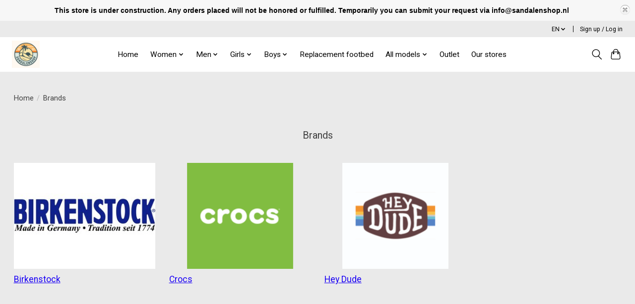

--- FILE ---
content_type: text/css; charset=UTF-8
request_url: https://cdn.webshopapp.com/shops/54007/themes/174583/assets/custom.css?2024061917092620210104192718
body_size: 5001
content:
/* 20240619170840 - v2 */
.gui,
.gui-block-linklist li a {
  color: #666666;
}

.gui-page-title,
.gui a.gui-bold,
.gui-block-subtitle,
.gui-table thead tr th,
.gui ul.gui-products li .gui-products-title a,
.gui-form label,
.gui-block-title.gui-dark strong,
.gui-block-title.gui-dark strong a,
.gui-content-subtitle {
  color: #000000;
}

.gui-block-inner strong {
  color: #848484;
}

.gui a {
  color: #0a8de9;
}

.gui-input.gui-focus,
.gui-text.gui-focus,
.gui-select.gui-focus {
  border-color: #0a8de9;
  box-shadow: 0 0 2px #0a8de9;
}

.gui-select.gui-focus .gui-handle {
  border-color: #0a8de9;
}

.gui-block,
.gui-block-title,
.gui-buttons.gui-border,
.gui-block-inner,
.gui-image {
  border-color: #8d8d8d;
}

.gui-block-title {
  color: #333333;
  background-color: #ffffff;
}

.gui-content-title {
  color: #333333;
}

.gui-form .gui-field .gui-description span {
  color: #666666;
}

.gui-block-inner {
  background-color: #f4f4f4;
}

.gui-block-option {
  border-color: #ededed;
  background-color: #f9f9f9;
}

.gui-block-option-block {
  border-color: #ededed;
}

.gui-block-title strong {
  color: #333333;
}

.gui-line,
.gui-cart-sum .gui-line {
  background-color: #cbcbcb;
}

.gui ul.gui-products li {
  border-color: #dcdcdc;
}

.gui-block-subcontent,
.gui-content-subtitle {
  border-color: #dcdcdc;
}

.gui-faq,
.gui-login,
.gui-password,
.gui-register,
.gui-review,
.gui-sitemap,
.gui-block-linklist li,
.gui-table {
  border-color: #dcdcdc;
}

.gui-block-content .gui-table {
  border-color: #ededed;
}

.gui-table thead tr th {
  border-color: #cbcbcb;
  background-color: #f9f9f9;
}

.gui-table tbody tr td {
  border-color: #ededed;
}

.gui a.gui-button-large,
.gui a.gui-button-small {
  border-color: #8d8d8d;
  color: #000000;
  background-color: #ffffff;
}

.gui a.gui-button-large.gui-button-action,
.gui a.gui-button-small.gui-button-action {
  border-color: #8d8d8d;
  color: #000000;
  background-color: #ffffff;
}

.gui a.gui-button-large:active,
.gui a.gui-button-small:active {
  background-color: #cccccc;
  border-color: #707070;
}

.gui a.gui-button-large.gui-button-action:active,
.gui a.gui-button-small.gui-button-action:active {
  background-color: #cccccc;
  border-color: #707070;
}

.gui-input,
.gui-text,
.gui-select,
.gui-number {
  border-color: #8d8d8d;
  background-color: #ffffff;
}

.gui-select .gui-handle,
.gui-number .gui-handle {
  border-color: #8d8d8d;
}

.gui-number .gui-handle a {
  background-color: #ffffff;
}

.gui-input input,
.gui-number input,
.gui-text textarea,
.gui-select .gui-value {
  color: #000000;
}

.gui-progressbar {
  background-color: #76c61b;
}

/* custom */
/*  [START] Max Lightspeed - 03/12/2020 - Remove mailing button in footer */

footer .newsletter a.btn {
    display: none;
}
/* [END] Max Lightspeed - 03/12/2020 - Remove mailing button in footer */
/* [START] Joost Vermeulen - 14/05/2020 - Make delete product invisible */
div[data-url='https://www.sandalenshop.nl/nl/birkenstock-arizona-donkerbruin-in-2-breedtes.html'], div[data-url='https://www.sandalenshop.nl/en/birkenstock-arizona-dark-brown-in-2-widths.html'] {
	display:none;
}	
/* [END] Joost Vermeulen - 14/05/2020 - Make delete product invisible */

/* Youcke LightspeedHQ - 18 Jan 2019 - Cart Buttons - START */
a.btn.glyphicon.glyphicon-shopping-cart {
  background-color: #47b947;
}
/* Youcke LightspeedHQ - 18 Jan-2019 - END */

.headline{
  height: 295px;
}
.headline a{
  display: inline-block;
  width: 100%;
  height: 100%;
}

@media (max-width: 1199px){
  .headline{
    height: 240px;
    margin: 0;
    margin-bottom: 30px;
  }
}
@media (max-width: 767px){
  .headline{
    height: 125px;
  }
  .headline.headline-1, .headline.headline-2, .headline.headline-3{
    -webkit-background-size: contain;
    -moz-background-size: contain;
    -o-background-size: contain;
    background-size: contain;
  }
}


footer .newsletter a.btn {
  height: 46px;
  line-height: 46px;
  padding: 0 15px;
  font-size: 14px;
  font-weight: bold;
}

footer .newsletter a.btn i.glyphicon {
  margin-right: 7px;
  top: 2px;
}

/*Sander Breggeman Lightspeed 20180907 Birkenstock Sale een ander kleurtje op de collectie pagina */
a[title*="Birkenstock Sale"]{
	color: #e67e22 !important;
}
/*Sander Breggeman Lightspeed END*/


h1 {
  font-size:20px !important;
  margin-top:10px !important;
}
h2 {
  font-size:18px !important;
  margin-top:10px !important;
}

.languages li{
	display: inline-block; 
}

.gui a.gui-button-large.gui-button-action {
  background-color:#27ae60;
  border-color:#27ae60;
  color:#fff;
}

.social-media {
  margin-top:10px;
}

nav.desktop .item .itemLink {
  font-weight:bold;
  font-size:20px;
  letter-spacing:1.1px;
  color:#034ea2;
}

.topnav,
header,
nav.desktop .subnav .subitem,
.headline .slider {
  border:none;
}

header {
/*   background-image: url('kraft.png'); */
  background-repeat: repeat;
  background-position: left top;
}

article header {
  background-image: url();
  background-color: transparent;
}

.languages .flag {
  border-radius:3px;
}

.align {
  position:relative;
}


.categories .category {
  border:none;
  padding:0px 15px;
  margin-bottom:30px;
}

.categories .category img {
  background-color:#fff;
}

.catWrap {
  position:relative;
}




.products .product .info {
  text-align:center;
  border:none;
}

.products .product .image-wrap img {
  border:none;
  padding:10px;
  background-color:transparent;
}

.products .product .image-wrap .description {
  display:none;
}

.products .product .image-wrap .sale-new {
  background-color:#C0A47D;
  font-size:16px;
  padding:7px;
  font-weight:bold;
  top:0;
  left:0;
  color:#fff;
}

.products .product .image-wrap .sale-new.groen {
  background-color:#27ae60;
}

.products .product .image-wrap .sale-new.oranje {
  background-color:#e67e22;
}


.title-featured {
  margin-bottom: 20px;
  text-align: center;
  letter-spacing: 1.5px;
  text-transform: uppercase;
  margin-top: 30px;
  font-size: 18px;
  font-weight: bold;
}

.products .product .info .title {
  text-transform: uppercase;
  min-height: 40px;
  max-height: 60px;
  overflow: hidden;
  font-weight: 500;
  font-size: 12px;
}

.products .product .info{
  height: unset;
}

.products .product .info .left-price{
  display: inline-block;
  text-align: left;
  width: 50%;
}

.products .product .info .right-price{
  display: inline-block;
  text-align: right;
  width: 50%;
  float: right;
}




footer form {
  display:block;
}

footer input[type="text"] {
  border:none;
  background-color:#fff;
  padding:14px 10px;
  max-width:300px;
}

footer input[type="text"]:focus {
  border:none;
}

footer form .btn {
  margin-top: 1px;
  line-height: 40px;
  margin-lefT: 10px;
  height: 42px;
  padding: 0px 24px;
}

.links.row {
  padding-bottom:30px;
  color:#C0A47D;
}

div.contact,
div.contact-description {
  color:#333;
}

.links.row a,
.links.row a:hover,
.links.row a:visited {
  color:#333;
}

.copyright-payment {
  background-color:#fff;
}

.copyright-payment .copyright {
  opacity:1;
}

.sortTop form {
  padding-top:10px;
  padding-bottom:10px;
  border-bottom:2px solid #eee;
  /*background-color:#f7f7f7;*/
}

.price-filter {
  padding-bottom:10px;
}

.quickView {
  position:absolute;
  top:0;
  left:0;
  width:100%;
  padding:10px;
  background-color:rgba(0,0,0,0.5);
  color:#fff;
  text-align:center;
  font-weight:bold;
  display:none;
}

.quickViewBox {
  display:none;
}

.quickViewProduct {
  padding:15px 0px;
}

.quickViewProduct h3 {
  padding-bottom:10px;
}

.quickViewProduct p {
  padding:20px 0px;
  font-size:17px;
}

.quickViewProduct .quickPrice {
  font-size:20px;
  font-weight:bold;
}

.quickCart {
  margin-top:15px;
}

.quickViewProduct .btn {
  margin-top:0px;
}

.fancybox-inner {
  background-color:#fff;
}

.quickInfo {
  background-color:#f7f7f7;
  padding:15px;
}

.sidebar .sort form {
  border-bottom:2px solid #eee;
  padding:20px 0px;
  padding-top:0px;
}

.sidebar .item {
  border:none;
  font-size:14px;
}


.sidebar .sort {
  border:none;
}

.sidebar .usp-box {
  margin-top: 50px;
  background-color: #f3f3f3;
  margin-right: 10px;
}

.sidebar .usp-box li {
  padding: 10px;
  border-bottom: 1px solid #eaeaea;
}
.sidebar .usp-box li .green {
  color:#5cb85c;
  margin-right:7px;
}



ul.uspTopbar {
  margin-left:15px;
}

ul.uspTopbar li {
  display:inline;
  padding-right:15px;
  line-height:16px;
  float:left;
}

.searchDesktop #formSearch input[type="text"] {
  float: left;
  width: 100%;
  max-width: 100%;
  border: none;
  background-color: transparent;
  padding-left: 40px;
  font-size: 14px;
  line-height: 23px;
}

.searchDesktop #formSearch {
  margin-left: 0px;
  border: 1px solid #eee;
  margin-top: 4px;
  margin-right:15px;
  width:210px;
}

.menuWrapper.fixed .searchDesktop {
  display:none;
}


.zoombox .images,
.product-info .product-option,
.product-info .product-price {
  border:none;
}

h1.product-page {
  font-size:20px;
  color:#034EA2;
}

.product-info {
  background-color:#f7f7f7;
  padding-top:15px;
}

.product-info-table {
  margin-top:30px;
  width:100%;
}

.product-info-table td {
  width:50%;
}

.green {
  color:green;
}

.product-info .product-price .btn.maattabel {
  margin-top:30px;
  background-color:#C0A47D;
  font-weight: bold;
  background-color: #C0A47D;
  font-size: 13px;
  height: auto;
  margin-top:2px;
}
.product-info .product-price .btn, .quickCart .btn {
  padding:0 20px;
}

.row.variants {
  padding-top:10px;
  padding-bottom:30px;
}

.product-tabs {
  margin-top:30px;
}

.catOverlay {
  position:absolute;
  background-color:rgba(0,0,0,0.2);
  width:100%;
  height:100%;
  top:0;
  left:0;
  z-index:9;
  text-align:center;
  color:#fff;
  font-size:35px;
  font-weight:bold;
  padding-top:0;
  bottom:5%;
  text-transform:uppercase;
  letter-spacing:1.1px;
}

.cartproducts .product .info {
  text-align:center;
}

.cartproducts .product .info a,
.cartproducts .product .info a:hover,
.cartproducts .product .info:visited {
  color:#333;
  text-decoration:none;
}

.template-content {
  margin-top:30px;
}

.kiyoh-widget-outer {
	    width: calc(100% - 450px);
}

.kiyoh-widget-outer .kiyoh-widget .text {
 	line-height: 16px; 
  display: block;
}

.kiyoh-widget-outer .kiyoh-link {
	    height: 40px;
    line-height: 40px;
    display: inline-block;
    vertical-align: top;
    margin-left: 10px;
    color: #364890;
    font-weight: bold;
}

.kiyoh-widget-outer .kiyoh-widget {
	text-decoration: none !important;
}

header .logo {
	width: 450px;
}

.variant {
  margin-top:0px;
}
.variant-label {
  margin-top:25px;
}

.menuWrapper .searchButton {
  display:block;
}

.menuWrapper.fixed nav ul li.item.searchButton {
  display:none;
}

.zoombox .images {
  padding:0px 15px;
}

.sidebarInner {
  border-right:3px solid #eee;
  padding-right:15px;
}

.sidebar ul ul {
  padding-left:10px;
  border-left:3px solid #eee;
}

.sidebar ul ul ul {
  border:none;
  padding:0;
}

.pricePP .price {
  font-size:28px;
  font-weight:lighter;
}

.kiyohWidget {
  margin-top:30px;
}

.product-option.row {
  padding-top:0;
}

.pricePP {
  float:right;
  line-height:20px;
  color:#e67e22;
}

h1.product-page {
  float:left;
  max-width:50%;
}


.pricePP .old-price {
  text-decoration:line-through;
  color:#333;
}


.collection-bread {
  line-height:25px;
}

.sidebar .item .itemLink {
  margin-top:2px;
}

.sidebar .item {
  padding-bottom:2px;
}

.product-tabs {
  border-top:0;
}

.product-tabs .tabs {
  border-top: 1px solid #eaeaea;
}

.crumbsnippets {
  display:none;
}

.facebook { color:#3b5998; }
.twitter { color:#55acee; }
.google { color:#dd4b39; }

.pinterest { color:#cb2027; }
.youtube { color:#bb0000; }
.tumblr { color:#32506d; }
.instagram { color:#125688; }

.product-actions .social-media {
  margin-top:0px;
}

.specs table {
  width:50%;
}
.specs table tr:nth-child(even) {
  background-color: #f7f7f7;
}
.specs table td {
  padding: 7px;
}

.kiyoh-widget {
  display: inline-block;
  text-align: center;
  font-size: 12px;
}

.kiyoh-widget .stars {
  width: 90px;
  position: relative;
  display: inline-block;
}

.kiyoh-widget .stars img {
  position: absolute;
  left: 0;
  top: 0;
  width: 100%;
  height: auto;
}

.kiyoh-widget .stars .colored,
.kiyoh-widget .stars .grey {
  float: left;
  display: block;
  height: 17px;
}

.kiyoh-widget .stars .colored {
  background-color: #f5d609;
}

.kiyoh-widget .stars .grey {
  background-color: #eee;
}

.kiyoh-widget .text {
  display: inline-block;
  vertical-align: top;
  padding-top: 2px;
  margin-left: 10px;
}


/* Small devices (tablets, 768px and up) */
@media (min-width: 768px) {  
  nav.desktop ul {
    float:left;
  }
  .menuWrapper.fixed .navigation.container {
    display:none;
  }
  .content {
    margin-top:30px;
  }
  nav.desktop .item .itemLink {
    padding:10px 5px;
  }
  .fixed {
    position:fixed;
    top:0;
    z-index:99;
    background-color:rgba(255,255,255,0.9);
    width:100%;
    -webkit-box-shadow: 0px 1px 5px 0px rgba(50, 50, 50, 0.3);
    -moz-box-shadow:    0px 1px 5px 0px rgba(50, 50, 50, 0.3);
    box-shadow:         0px 1px 5px 0px rgba(50, 50, 50, 0.3);
  }
  .menuWrapper.fixed .container {
    padding:10px 15px;
    position:relative;
  }
  .menuWrapperWrapper {
    height:78px;
  }
  .menuWrapper.fixed .container.navigation .logo {
    display:none;
  }
  .menuWrapper.fixed nav ul {
    text-align:center;
    width:100%;
  }
  .menuWrapper.fixed nav ul ul {
    text-align:left;
  }
  .menuWrapper.fixed nav ul li.item {
    float:none;
    display:inline-block;
    position:relative;
  }
  .fixedLogo {
    position:fixed;
    display:none;
    z-index:999;
  }
  .headline,
  .headline.single {
    margin-top:0px;
    margin-bottom:0px;
  }
  .navigation {
    padding-bottom:15px;
    padding-top:15px;
  }
  .fixedCart {
    display:none;
  }
  .menuWrapper.fixed .container .fixedCart {
    display:block;
    padding-right:15px;
    right:0;
    font-size:20px;
    color:#C0A47D;
    position:absolute;
    font-weight:bold;
    z-index:9;
  }
  .menuWrapper.fixed .container .fixedCart a,
  .menuWrapper.fixed .container .fixedCart a:hover,
  .menuWrapper.fixed .container .fixedCart a:visited {
    color:#C0A47D;
    text-decoration:none;
  }
  .menuWrapper.fixed .container .fixedCart .amount {
    font-size: 13px;
    background-color: #034ea2;
    color: #fff;
    border-radius: 100%;
    width: 17px;
    height: 17px;
    position: absolute;
    text-align: center;
    line-height: 17px;
    top: -4px;
    right: 6px;
  }
  .catOverlay {
    position:absolute;
    background-color:rgba(0,0,0,0.2);
    width:100%;
    height:100%;
    top:0;
    left:0;
    z-index:9;
    text-align:center;
    color:#fff;
    font-size:35px;
    font-weight:bold;
    padding-top:94px;
    text-transform:uppercase;
    letter-spacing:1.1px;
  }
  .align .vertical.logo img {
    float:left;
  }
}


/* Medium devices (desktops, 992px and up) */
@media (min-width: 992px) {
  .catOverlay {
    position:absolute;
    background-color:rgba(0,0,0,0.2);
    width:100%;
    height:100%;
    top:0;
    left:0;
    z-index:9;
    text-align:center;
    color:#fff;
    font-size:25px;
    font-weight:bold;
    padding-top:56px;
    text-transform:uppercase;
    letter-spacing:1.1px;
  }
}

/* Large devices (large desktops, 1200px and up) */
@media (min-width: 1200px) {
  .catOverlay {
    position:absolute;
    background-color:rgba(0,0,0,0.2);
    width:100%;
    height:100%;
    top:0;
    left:0;
    z-index:9;
    text-align:center;
    color:#fff;
    font-size:35px;
    font-weight:bold;
    padding-top:65px;
    text-transform:uppercase;
    letter-spacing:1.1px;
  }
}

@media (max-width: 992px) {
  .quickViewBox .container {
    width:100%;
  }
}

.mobile-menu {
  width:300px;
  position:fixed;
  left:0;
  top:0;
  height:100%;
  z-index:999999999;
  background-color:#f7f7f7;
  -moz-box-shadow: 0 0 5px -1px rgba(0, 0, 0, .2);
  -webkit-box-shadow: 0 0 5px -1px rgba(0, 0, 0, .2);
  box-shadow: 0 0 5px -1px rgba(0, 0, 0, .2);
  -ms-transform: translate(-100%, 0);
  -webkit-transform: translate(-100%, 0);
  transform:translate(-100%, 0);
  -webkit-transition: all .3s ease-in-out;
  -moz-transition: all .3s ease-in-out;
  -o-transition: all .3s ease-in-out;
  transition: all .3s ease-in-out;
  overflow-y:scroll;
}
.mobile-menu.open {
  -ms-transform: translate(0, 0);
  -webkit-transform: translate(0, 0);
  transform: translate(0, 0);
}
.mobile-menu ul {
  list-style:none;
  padding:0;
  margin:0;
}
.mobile-menu ul ul {
  display:none;
}
.mobile-menu ul li {
  position:relative;
}
.mobile-menu ul li.active > a {
  font-weight:bold;
}
.mobile-menu ul li .more {
  position: absolute;
  top: 0px;
  right: 0;
  height: 46px;
  width: 46px;
  line-height: 46px;
  text-align: center;
  background: #eee;
  color: #777;
}
.mobile-menu ul li .more.close-menu { 
  color:#fff;
  background: #034ea2;
}
.mobile-menu ul li a {
  display: block;
  padding: 0 10px;
  height:47px;
  border-bottom: 1px solid #ccc;
  color: #333;
  line-height:47px;
  font-size: 14px;
}
.mobile-menu .subitem {
  padding:0px 25px;
}
  
.mobile-menu .subsubitem {
  padding:0px 40px;
}  
.product-info .product-price .btn.disabled {
  pointer-events: none;
  background-color: #ccc;
}
.top-reviews {
  width:100%;
}
.tabsPages .page.reviews .stars,
.top-reviews .stars {
  color: #f5d609;
}
.top-reviews .stars {
  margin-right:10px;
}
/** Test aanpassingen => 15-11-2016 ***/
.product-info .product-price .cart {
  margin-top: 5px;
}
.product-info .product-price .btn.maattabel {
  margin-top: 12px;
}
.product-info .product-price .btn.bis {
  display:none;
}
.bis-reset .bis-button {
  display:none !important;
}





body.no-scroll {
	overflow: hidden;
	position: fixed;
	width:100%;
}
/*========== Size menu =========*/
.body-wrap {
  /*
  -ms-transform: translate(0px, 0px);
  -webkit-transform: translate(0px, 0px); 
  transform: translate(0px, 0px);
  */
  -webkit-transition: transform .2s ease-in-out;
  -moz-transition: transform .2s ease-in-out;
  -o-transition: transform .2s ease-in-out;
  transition: transform .2s ease-in-out;
}
.body-wrap.menu-open {
  -ms-transform: translate(-350px, 0px); /* IE 9 */
  -webkit-transform: translate(-350px, 0px); /* Safari */
  transform: translate(-350px, 0px);
}
.total-overlay {
  position: fixed;
  left: 0;
  top: 0;
  width: 100%;
  height: 100%;
  background: rgba(0,0,0,0.3);
  z-index: 9999999;
  -webkit-transition: all .5s ease-in-out;
  -moz-transition: all .5s ease-in-out;
  -o-transition: all .5s ease-in-out;
  transition: all .5s ease-in-out;
  opacity:0;
  visibility:hidden;
}
.total-overlay.menu-open {
  opacity:1;
  visibility:visible;
}
.size-menu {
  position:absolute;
  right:0;
  top:0;
  width:350px;
  height:100%;
  z-index:999999999;
  background:#034EA2;
  position:fixed;
  -ms-transform: translate(350px, 0px); /* IE 9 */
  -webkit-transform: translate(350px, 0px); /* Safari */
  transform: translate(350px, 0px);
  -webkit-transition: transform .2s ease-in-out;
  -moz-transition: transform .2s ease-in-out;
  -o-transition: transform .2s ease-in-out;
  transition: transform .2s ease-in-out;
  overflow-y:scroll;
  color:#fff;
}
.size-menu.menu-open {
  -ms-transform: translate(0px, 0px); /* IE 9 */
  -webkit-transform: translate(0px, 0px); /* Safari */
  transform: translate(0px, 0px);
}

.size-menu .inner {
  padding:30px;
}

.size-menu table {
  width:100%;
  text-align:center;
  font-size:14px;
  margin-bottom: 20px;
}

.size-menu table th {
  font-size:16px;
  text-transform:uppercase;
  border-bottom:1px solid #fff;
  padding:5px;
}

.size-menu table td {
  width:50%;
  padding:5px;
  border-bottom:1px solid rgba(255,255,255,0.3);
}
.size-menu table.teva td {
  width:25%;
}

.size-menu.english-size table td {
  width:33.333%;
}

.size-menu .how-to {
  margin-bottom:30px;
}

.size-menu .how-to ul {
  list-style: initial;
  padding-left: 15px;
  margin: initial;
}

.size-menu .title {
  font-weight: bold;
  text-transform: uppercase;
  font-size: 20px;
  margin-bottom: 10px;
}

.size-menu .extra-info {
  margin-top:30px;
}

.size-menu .width-info .info-block {
  margin-top:20px;
}

.size-menu .width-info .image,
.size-menu .width-info .text {
  display:table-cell;
  vertical-align:top;
}

.size-menu .width-info .text p:first-child {
  margin-top:0;
}

.size-menu .width-info .text {
  font-size: 12.5px;
  padding-left: 20px;
}

.size-menu .width-info .image {
  width: 70px;
  text-align: center;
  padding-top:5px;
}

.size-menu .width-info .image img {
  height:100px;
  display: inline-block;
}

.size-menu .width-info .image .foot-title {
  font-weight: bold;
  margin-top: 10px;
}

.discount-text {
  color: #c0392b;
  font-size: 12px;
  margin-top: 10px;
}

@media (max-width: 767px) {
  .size-menu {
    width:300px;
    -ms-transform: translate(300px, 0px); /* IE 9 */
    -webkit-transform: translate(300px, 0px); /* Safari */
    transform: translate(300px, 0px);
  }
  .body-wrap.menu-open {
    -ms-transform: translate(-300px, 0px); /* IE 9 */
    -webkit-transform: translate(-300px, 0px); /* Safari */
    transform: translate(-300px, 0px);
  } 
  .total-overlay .close-menu {
    position: absolute;
    right: 0px;
    width: 40px;
    height: 40px;
    text-align: center;
    line-height: 40px;
    color: #034ea2;
    background: #f7f7f7;
    font-size: 12px;
    -webkit-transition: transform .2s ease-in-out;
    -moz-transition: transform .2s ease-in-out;
    -o-transition: transform .2s ease-in-out;
    transition: transform .2s ease-in-out;
  }
  .total-overlay.menu-open .close-menu {
    -ms-transform: translate(-300px, 0px); /* IE 9 */
    -webkit-transform: translate(-300px, 0px); /* Safari */
    transform: translate(-300px, 0px); 
  }
}
@media (max-width: 330px) {
  .size-menu {
    width:275px;
    -ms-transform: translate(275px, 0px); /* IE 9 */
    -webkit-transform: translate(275px, 0px); /* Safari */
    transform: translate(275px, 0px);
  }
  .body-wrap.menu-open {
    -ms-transform: translate(-275px, 0px); /* IE 9 */
    -webkit-transform: translate(-275px, 0px); /* Safari */
    transform: translate(-275px, 0px);
  } 
  .total-overlay .close-menu {
    position: absolute;
    right: 0px;
    width: 40px;
    height: 40px;
    text-align: center;
    line-height: 40px;
    color: #034ea2;
    background: #f7f7f7;
    font-size: 12px;
    -webkit-transition: transform .2s ease-in-out;
    -moz-transition: transform .2s ease-in-out;
    -o-transition: transform .2s ease-in-out;
    transition: transform .2s ease-in-out;
  }
  .total-overlay.menu-open .close-menu {
    -ms-transform: translate(-275px, 0px); /* IE 9 */
    -webkit-transform: translate(-275px, 0px); /* Safari */
    transform: translate(-275px, 0px); 
  }
}


/*========== Size menu =========*/

/*J. Binsbergen, Lightspeed, 01-08-2019:, [Melding Parcelshop delivery with DPD] BEGIN*/
p#mpv_picker_result {
color: red;
}
/*J. Binsbergen, Lightspeed, 01-08-2019:, [Melding Parcelshop delivery with DPD] END*/

/*J. Binsbergen, Lightspeed, 20-12-2019:, [Styling demobar] BEGIN*/

/* Verberg 'Keer terug naar backoffice' */
.wsa-demobar a {
    display: none;
}
/* Achtergrondkleur, vervang met je eigen kleurcode */
.wsa-demobar {
    background-color: #F7F7F7!important;
}
/* Pas lettertype aan met eigen font en grootte */
.wsa-demobar {
     font-family: Helvetica;
     font-size: 14px;
}
/*J. Binsbergen, Lightspeed, 20-12-2019:, [Einde styling demobar] END*/
/* Jordan LightspeedHQ - 27 Dec 2019 - demobar font colour - START */
.wsa-demobar {
    color: #000000!important;
}
	/* Jordan LightspeedHQ - 27 Dec 2019 - demobar font colour - END */

 /* Sijmen LightspeedHQ - 08 Dec 2020 - USP tekst zwart - START */
ul.uspTopbar.hidden-xs.hidden-sm {
    color: black;
}
/* Sijmen LightspeedHQ - 08 Dec-2020 - END */


--- FILE ---
content_type: text/javascript;charset=utf-8
request_url: https://www.sandalenshop.nl/en/services/stats/pageview.js
body_size: -412
content:
// SEOshop 21-01-2026 20:18:19